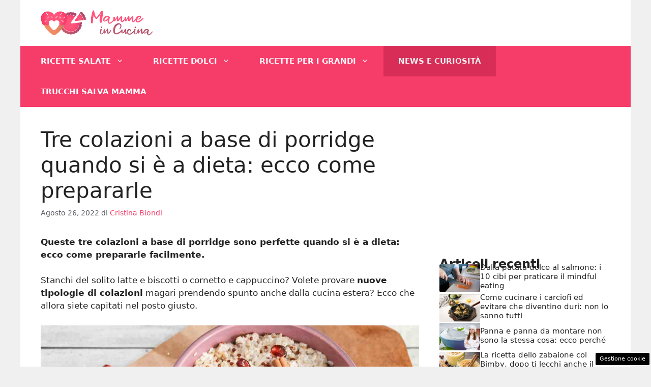

--- FILE ---
content_type: text/html; charset=UTF-8
request_url: https://www.mammeincucina.it/2022/08/26/colazioni-porridge-dieta/
body_size: 18592
content:
<!DOCTYPE html>
<html lang="it-IT">
<head>
	<meta charset="UTF-8"><link rel="preload" href="https://www.mammeincucina.it/wp-content/cache/fvm/min/1748946540-css737dcda8d78d7ad78edd8d35555e79bec12fdcfbacb91f215113271e6c583.css" as="style" media="all" />
<link rel="preload" href="https://www.mammeincucina.it/wp-content/cache/fvm/min/1748946540-cssedebcac354dc3fbc3520184b3f5fdea1b251e8970797a8ca11f6eb31ab966.css" as="style" media="all" />
<link rel="preload" href="https://www.mammeincucina.it/wp-content/cache/fvm/min/1748946540-cssbc7d2869137eec0f247b24d8c1513043822f1fdf3a0096791b291cd83929a.css" as="style" media="all" />
<link rel="preload" href="https://www.mammeincucina.it/wp-content/cache/fvm/min/1748946540-css86661c7380d48464ddcf769dcc5d35da51e31fad9d8fa36d7c54abe13a60a.css" as="style" media="all" />
<link rel="preload" href="https://www.mammeincucina.it/wp-content/cache/fvm/min/1748946540-js85782e25cb17ce42deb3abcc46aa5755320c6c3e3a0a09128352b067e8eb5a.js" as="script" />
<link rel="preload" href="https://www.mammeincucina.it/wp-content/cache/fvm/min/1748946540-js313b95d9dbc28558ede35024d81667c962699dde12c3573b2d8dbc982a8691.js" as="script" /><script data-cfasync="false">if(navigator.userAgent.match(/MSIE|Internet Explorer/i)||navigator.userAgent.match(/Trident\/7\..*?rv:11/i)){var href=document.location.href;if(!href.match(/[?&]iebrowser/)){if(href.indexOf("?")==-1){if(href.indexOf("#")==-1){document.location.href=href+"?iebrowser=1"}else{document.location.href=href.replace("#","?iebrowser=1#")}}else{if(href.indexOf("#")==-1){document.location.href=href+"&iebrowser=1"}else{document.location.href=href.replace("#","&iebrowser=1#")}}}}</script>
<script data-cfasync="false">class FVMLoader{constructor(e){this.triggerEvents=e,this.eventOptions={passive:!0},this.userEventListener=this.triggerListener.bind(this),this.delayedScripts={normal:[],async:[],defer:[]},this.allJQueries=[]}_addUserInteractionListener(e){this.triggerEvents.forEach(t=>window.addEventListener(t,e.userEventListener,e.eventOptions))}_removeUserInteractionListener(e){this.triggerEvents.forEach(t=>window.removeEventListener(t,e.userEventListener,e.eventOptions))}triggerListener(){this._removeUserInteractionListener(this),"loading"===document.readyState?document.addEventListener("DOMContentLoaded",this._loadEverythingNow.bind(this)):this._loadEverythingNow()}async _loadEverythingNow(){this._runAllDelayedCSS(),this._delayEventListeners(),this._delayJQueryReady(this),this._handleDocumentWrite(),this._registerAllDelayedScripts(),await this._loadScriptsFromList(this.delayedScripts.normal),await this._loadScriptsFromList(this.delayedScripts.defer),await this._loadScriptsFromList(this.delayedScripts.async),await this._triggerDOMContentLoaded(),await this._triggerWindowLoad(),window.dispatchEvent(new Event("wpr-allScriptsLoaded"))}_registerAllDelayedScripts(){document.querySelectorAll("script[type=fvmdelay]").forEach(e=>{e.hasAttribute("src")?e.hasAttribute("async")&&!1!==e.async?this.delayedScripts.async.push(e):e.hasAttribute("defer")&&!1!==e.defer||"module"===e.getAttribute("data-type")?this.delayedScripts.defer.push(e):this.delayedScripts.normal.push(e):this.delayedScripts.normal.push(e)})}_runAllDelayedCSS(){document.querySelectorAll("link[rel=fvmdelay]").forEach(e=>{e.setAttribute("rel","stylesheet")})}async _transformScript(e){return await this._requestAnimFrame(),new Promise(t=>{const n=document.createElement("script");let r;[...e.attributes].forEach(e=>{let t=e.nodeName;"type"!==t&&("data-type"===t&&(t="type",r=e.nodeValue),n.setAttribute(t,e.nodeValue))}),e.hasAttribute("src")?(n.addEventListener("load",t),n.addEventListener("error",t)):(n.text=e.text,t()),e.parentNode.replaceChild(n,e)})}async _loadScriptsFromList(e){const t=e.shift();return t?(await this._transformScript(t),this._loadScriptsFromList(e)):Promise.resolve()}_delayEventListeners(){let e={};function t(t,n){!function(t){function n(n){return e[t].eventsToRewrite.indexOf(n)>=0?"wpr-"+n:n}e[t]||(e[t]={originalFunctions:{add:t.addEventListener,remove:t.removeEventListener},eventsToRewrite:[]},t.addEventListener=function(){arguments[0]=n(arguments[0]),e[t].originalFunctions.add.apply(t,arguments)},t.removeEventListener=function(){arguments[0]=n(arguments[0]),e[t].originalFunctions.remove.apply(t,arguments)})}(t),e[t].eventsToRewrite.push(n)}function n(e,t){let n=e[t];Object.defineProperty(e,t,{get:()=>n||function(){},set(r){e["wpr"+t]=n=r}})}t(document,"DOMContentLoaded"),t(window,"DOMContentLoaded"),t(window,"load"),t(window,"pageshow"),t(document,"readystatechange"),n(document,"onreadystatechange"),n(window,"onload"),n(window,"onpageshow")}_delayJQueryReady(e){let t=window.jQuery;Object.defineProperty(window,"jQuery",{get:()=>t,set(n){if(n&&n.fn&&!e.allJQueries.includes(n)){n.fn.ready=n.fn.init.prototype.ready=function(t){e.domReadyFired?t.bind(document)(n):document.addEventListener("DOMContentLoaded2",()=>t.bind(document)(n))};const t=n.fn.on;n.fn.on=n.fn.init.prototype.on=function(){if(this[0]===window){function e(e){return e.split(" ").map(e=>"load"===e||0===e.indexOf("load.")?"wpr-jquery-load":e).join(" ")}"string"==typeof arguments[0]||arguments[0]instanceof String?arguments[0]=e(arguments[0]):"object"==typeof arguments[0]&&Object.keys(arguments[0]).forEach(t=>{delete Object.assign(arguments[0],{[e(t)]:arguments[0][t]})[t]})}return t.apply(this,arguments),this},e.allJQueries.push(n)}t=n}})}async _triggerDOMContentLoaded(){this.domReadyFired=!0,await this._requestAnimFrame(),document.dispatchEvent(new Event("DOMContentLoaded2")),await this._requestAnimFrame(),window.dispatchEvent(new Event("DOMContentLoaded2")),await this._requestAnimFrame(),document.dispatchEvent(new Event("wpr-readystatechange")),await this._requestAnimFrame(),document.wpronreadystatechange&&document.wpronreadystatechange()}async _triggerWindowLoad(){await this._requestAnimFrame(),window.dispatchEvent(new Event("wpr-load")),await this._requestAnimFrame(),window.wpronload&&window.wpronload(),await this._requestAnimFrame(),this.allJQueries.forEach(e=>e(window).trigger("wpr-jquery-load")),window.dispatchEvent(new Event("wpr-pageshow")),await this._requestAnimFrame(),window.wpronpageshow&&window.wpronpageshow()}_handleDocumentWrite(){const e=new Map;document.write=document.writeln=function(t){const n=document.currentScript,r=document.createRange(),i=n.parentElement;let a=e.get(n);void 0===a&&(a=n.nextSibling,e.set(n,a));const s=document.createDocumentFragment();r.setStart(s,0),s.appendChild(r.createContextualFragment(t)),i.insertBefore(s,a)}}async _requestAnimFrame(){return new Promise(e=>requestAnimationFrame(e))}static run(){const e=new FVMLoader(["keydown","mousemove","touchmove","touchstart","touchend","wheel"]);e._addUserInteractionListener(e)}}FVMLoader.run();</script><meta name='robots' content='index, follow, max-image-preview:large, max-snippet:-1, max-video-preview:-1' /><meta name="viewport" content="width=device-width, initial-scale=1"><title>Tre colazioni a base di porridge quando si è a dieta: ecco come prepararle</title><meta name="description" content="Queste tre colazioni a base di porridge sono perfette quando si è a dieta: ecco come prepararle facilmente. " /><link rel="canonical" href="https://www.mammeincucina.it/2022/08/26/colazioni-porridge-dieta/" /><meta property="og:locale" content="it_IT" /><meta property="og:type" content="article" /><meta property="og:title" content="Tre colazioni a base di porridge quando si è a dieta: ecco come prepararle" /><meta property="og:description" content="Queste tre colazioni a base di porridge sono perfette quando si è a dieta: ecco come prepararle facilmente. " /><meta property="og:url" content="https://www.mammeincucina.it/2022/08/26/colazioni-porridge-dieta/" /><meta property="og:site_name" content="Mamme in Cucina" /><meta property="article:published_time" content="2022-08-26T04:30:56+00:00" /><meta property="og:image" content="https://www.mammeincucina.it/wp-content/uploads/2022/08/porridge-26-08-2022.jpg" /><meta property="og:image:width" content="1280" /><meta property="og:image:height" content="720" /><meta property="og:image:type" content="image/jpeg" /><meta name="author" content="Cristina Biondi" /><meta name="twitter:card" content="summary_large_image" /><meta name="twitter:label1" content="Scritto da" /><meta name="twitter:data1" content="Cristina Biondi" /><meta name="twitter:label2" content="Tempo di lettura stimato" /><meta name="twitter:data2" content="3 minuti" /><script type="application/ld+json" class="yoast-schema-graph">{"@context":"https://schema.org","@graph":[{"@type":"Article","@id":"https://www.mammeincucina.it/2022/08/26/colazioni-porridge-dieta/#article","isPartOf":{"@id":"https://www.mammeincucina.it/2022/08/26/colazioni-porridge-dieta/"},"author":{"name":"Cristina Biondi","@id":"https://www.mammeincucina.it/#/schema/person/1550c1ec39d34355e99d746b79fa6848"},"headline":"Tre colazioni a base di porridge quando si è a dieta: ecco come prepararle","datePublished":"2022-08-26T04:30:56+00:00","mainEntityOfPage":{"@id":"https://www.mammeincucina.it/2022/08/26/colazioni-porridge-dieta/"},"wordCount":488,"commentCount":0,"publisher":{"@id":"https://www.mammeincucina.it/#organization"},"image":{"@id":"https://www.mammeincucina.it/2022/08/26/colazioni-porridge-dieta/#primaryimage"},"thumbnailUrl":"https://www.mammeincucina.it/wp-content/uploads/2022/08/porridge-26-08-2022.jpg","keywords":["colazione","dieta"],"articleSection":["News e Curiosità"],"inLanguage":"it-IT","potentialAction":[{"@type":"CommentAction","name":"Comment","target":["https://www.mammeincucina.it/2022/08/26/colazioni-porridge-dieta/#respond"]}]},{"@type":"WebPage","@id":"https://www.mammeincucina.it/2022/08/26/colazioni-porridge-dieta/","url":"https://www.mammeincucina.it/2022/08/26/colazioni-porridge-dieta/","name":"Tre colazioni a base di porridge quando si è a dieta: ecco come prepararle","isPartOf":{"@id":"https://www.mammeincucina.it/#website"},"primaryImageOfPage":{"@id":"https://www.mammeincucina.it/2022/08/26/colazioni-porridge-dieta/#primaryimage"},"image":{"@id":"https://www.mammeincucina.it/2022/08/26/colazioni-porridge-dieta/#primaryimage"},"thumbnailUrl":"https://www.mammeincucina.it/wp-content/uploads/2022/08/porridge-26-08-2022.jpg","datePublished":"2022-08-26T04:30:56+00:00","description":"Queste tre colazioni a base di porridge sono perfette quando si è a dieta: ecco come prepararle facilmente. ","breadcrumb":{"@id":"https://www.mammeincucina.it/2022/08/26/colazioni-porridge-dieta/#breadcrumb"},"inLanguage":"it-IT","potentialAction":[{"@type":"ReadAction","target":["https://www.mammeincucina.it/2022/08/26/colazioni-porridge-dieta/"]}]},{"@type":"ImageObject","inLanguage":"it-IT","@id":"https://www.mammeincucina.it/2022/08/26/colazioni-porridge-dieta/#primaryimage","url":"https://www.mammeincucina.it/wp-content/uploads/2022/08/porridge-26-08-2022.jpg","contentUrl":"https://www.mammeincucina.it/wp-content/uploads/2022/08/porridge-26-08-2022.jpg","width":1280,"height":720,"caption":"Canva photo"},{"@type":"BreadcrumbList","@id":"https://www.mammeincucina.it/2022/08/26/colazioni-porridge-dieta/#breadcrumb","itemListElement":[{"@type":"ListItem","position":1,"name":"Home","item":"https://www.mammeincucina.it/"},{"@type":"ListItem","position":2,"name":"Tre colazioni a base di porridge quando si è a dieta: ecco come prepararle"}]},{"@type":"WebSite","@id":"https://www.mammeincucina.it/#website","url":"https://www.mammeincucina.it/","name":"Mamme in Cucina","description":"Le ricette per tutti i gusti e tutte le età","publisher":{"@id":"https://www.mammeincucina.it/#organization"},"potentialAction":[{"@type":"SearchAction","target":{"@type":"EntryPoint","urlTemplate":"https://www.mammeincucina.it/?s={search_term_string}"},"query-input":{"@type":"PropertyValueSpecification","valueRequired":true,"valueName":"search_term_string"}}],"inLanguage":"it-IT"},{"@type":"Organization","@id":"https://www.mammeincucina.it/#organization","name":"Mamme in Cucina","url":"https://www.mammeincucina.it/","logo":{"@type":"ImageObject","inLanguage":"it-IT","@id":"https://www.mammeincucina.it/#/schema/logo/image/","url":"https://www.mammeincucina.it/wp-content/uploads/2021/02/mammeincucina_logo.png","contentUrl":"https://www.mammeincucina.it/wp-content/uploads/2021/02/mammeincucina_logo.png","width":852,"height":195,"caption":"Mamme in Cucina"},"image":{"@id":"https://www.mammeincucina.it/#/schema/logo/image/"}},{"@type":"Person","@id":"https://www.mammeincucina.it/#/schema/person/1550c1ec39d34355e99d746b79fa6848","name":"Cristina Biondi","image":{"@type":"ImageObject","inLanguage":"it-IT","@id":"https://www.mammeincucina.it/#/schema/person/image/","url":"https://secure.gravatar.com/avatar/647960b4e0e1df0e113cf3048690d64c385b11e9f4e112a94bf9f596208f396c?s=96&d=mm&r=g","contentUrl":"https://secure.gravatar.com/avatar/647960b4e0e1df0e113cf3048690d64c385b11e9f4e112a94bf9f596208f396c?s=96&d=mm&r=g","caption":"Cristina Biondi"},"url":"https://www.mammeincucina.it/author/cristina-biondi/"}]}</script><link rel="alternate" type="application/rss+xml" title="Mamme in Cucina &raquo; Feed" href="https://www.mammeincucina.it/feed/" /><link rel="alternate" type="application/rss+xml" title="Mamme in Cucina &raquo; Feed dei commenti" href="https://www.mammeincucina.it/comments/feed/" />
	
	<style media="all">img:is([sizes="auto" i],[sizes^="auto," i]){contain-intrinsic-size:3000px 1500px}</style>
	
	
	
	
	
	
	
	
	
	
	
	
	
	
	
	
	
	
	
	
	
	
	
	


<link rel="amphtml" href="https://www.mammeincucina.it/2022/08/26/colazioni-porridge-dieta/amp/" />

<link rel='stylesheet' id='cuisine_recipe_styles-css' href='https://www.mammeincucina.it/wp-content/cache/fvm/min/1748946540-css737dcda8d78d7ad78edd8d35555e79bec12fdcfbacb91f215113271e6c583.css' media='all' />
<link rel='stylesheet' id='wp-block-library-css' href='https://www.mammeincucina.it/wp-content/cache/fvm/min/1748946540-cssedebcac354dc3fbc3520184b3f5fdea1b251e8970797a8ca11f6eb31ab966.css' media='all' />
<style id='classic-theme-styles-inline-css' media="all">/*! This file is auto-generated */
.wp-block-button__link{color:#fff;background-color:#32373c;border-radius:9999px;box-shadow:none;text-decoration:none;padding:calc(.667em + 2px) calc(1.333em + 2px);font-size:1.125em}.wp-block-file__button{background:#32373c;color:#fff;text-decoration:none}</style>
<style id='global-styles-inline-css' media="all">:root{--wp--preset--aspect-ratio--square:1;--wp--preset--aspect-ratio--4-3:4/3;--wp--preset--aspect-ratio--3-4:3/4;--wp--preset--aspect-ratio--3-2:3/2;--wp--preset--aspect-ratio--2-3:2/3;--wp--preset--aspect-ratio--16-9:16/9;--wp--preset--aspect-ratio--9-16:9/16;--wp--preset--color--black:#000000;--wp--preset--color--cyan-bluish-gray:#abb8c3;--wp--preset--color--white:#ffffff;--wp--preset--color--pale-pink:#f78da7;--wp--preset--color--vivid-red:#cf2e2e;--wp--preset--color--luminous-vivid-orange:#ff6900;--wp--preset--color--luminous-vivid-amber:#fcb900;--wp--preset--color--light-green-cyan:#7bdcb5;--wp--preset--color--vivid-green-cyan:#00d084;--wp--preset--color--pale-cyan-blue:#8ed1fc;--wp--preset--color--vivid-cyan-blue:#0693e3;--wp--preset--color--vivid-purple:#9b51e0;--wp--preset--color--contrast:var(--contrast);--wp--preset--color--contrast-2:var(--contrast-2);--wp--preset--color--contrast-3:var(--contrast-3);--wp--preset--color--base:var(--base);--wp--preset--color--base-2:var(--base-2);--wp--preset--color--base-3:var(--base-3);--wp--preset--color--accent:var(--accent);--wp--preset--gradient--vivid-cyan-blue-to-vivid-purple:linear-gradient(135deg,rgba(6,147,227,1) 0%,rgb(155,81,224) 100%);--wp--preset--gradient--light-green-cyan-to-vivid-green-cyan:linear-gradient(135deg,rgb(122,220,180) 0%,rgb(0,208,130) 100%);--wp--preset--gradient--luminous-vivid-amber-to-luminous-vivid-orange:linear-gradient(135deg,rgba(252,185,0,1) 0%,rgba(255,105,0,1) 100%);--wp--preset--gradient--luminous-vivid-orange-to-vivid-red:linear-gradient(135deg,rgba(255,105,0,1) 0%,rgb(207,46,46) 100%);--wp--preset--gradient--very-light-gray-to-cyan-bluish-gray:linear-gradient(135deg,rgb(238,238,238) 0%,rgb(169,184,195) 100%);--wp--preset--gradient--cool-to-warm-spectrum:linear-gradient(135deg,rgb(74,234,220) 0%,rgb(151,120,209) 20%,rgb(207,42,186) 40%,rgb(238,44,130) 60%,rgb(251,105,98) 80%,rgb(254,248,76) 100%);--wp--preset--gradient--blush-light-purple:linear-gradient(135deg,rgb(255,206,236) 0%,rgb(152,150,240) 100%);--wp--preset--gradient--blush-bordeaux:linear-gradient(135deg,rgb(254,205,165) 0%,rgb(254,45,45) 50%,rgb(107,0,62) 100%);--wp--preset--gradient--luminous-dusk:linear-gradient(135deg,rgb(255,203,112) 0%,rgb(199,81,192) 50%,rgb(65,88,208) 100%);--wp--preset--gradient--pale-ocean:linear-gradient(135deg,rgb(255,245,203) 0%,rgb(182,227,212) 50%,rgb(51,167,181) 100%);--wp--preset--gradient--electric-grass:linear-gradient(135deg,rgb(202,248,128) 0%,rgb(113,206,126) 100%);--wp--preset--gradient--midnight:linear-gradient(135deg,rgb(2,3,129) 0%,rgb(40,116,252) 100%);--wp--preset--font-size--small:13px;--wp--preset--font-size--medium:20px;--wp--preset--font-size--large:36px;--wp--preset--font-size--x-large:42px;--wp--preset--spacing--20:0.44rem;--wp--preset--spacing--30:0.67rem;--wp--preset--spacing--40:1rem;--wp--preset--spacing--50:1.5rem;--wp--preset--spacing--60:2.25rem;--wp--preset--spacing--70:3.38rem;--wp--preset--spacing--80:5.06rem;--wp--preset--shadow--natural:6px 6px 9px rgba(0, 0, 0, 0.2);--wp--preset--shadow--deep:12px 12px 50px rgba(0, 0, 0, 0.4);--wp--preset--shadow--sharp:6px 6px 0px rgba(0, 0, 0, 0.2);--wp--preset--shadow--outlined:6px 6px 0px -3px rgba(255, 255, 255, 1), 6px 6px rgba(0, 0, 0, 1);--wp--preset--shadow--crisp:6px 6px 0px rgba(0, 0, 0, 1)}:where(.is-layout-flex){gap:.5em}:where(.is-layout-grid){gap:.5em}body .is-layout-flex{display:flex}.is-layout-flex{flex-wrap:wrap;align-items:center}.is-layout-flex>:is(*,div){margin:0}body .is-layout-grid{display:grid}.is-layout-grid>:is(*,div){margin:0}:where(.wp-block-columns.is-layout-flex){gap:2em}:where(.wp-block-columns.is-layout-grid){gap:2em}:where(.wp-block-post-template.is-layout-flex){gap:1.25em}:where(.wp-block-post-template.is-layout-grid){gap:1.25em}.has-black-color{color:var(--wp--preset--color--black)!important}.has-cyan-bluish-gray-color{color:var(--wp--preset--color--cyan-bluish-gray)!important}.has-white-color{color:var(--wp--preset--color--white)!important}.has-pale-pink-color{color:var(--wp--preset--color--pale-pink)!important}.has-vivid-red-color{color:var(--wp--preset--color--vivid-red)!important}.has-luminous-vivid-orange-color{color:var(--wp--preset--color--luminous-vivid-orange)!important}.has-luminous-vivid-amber-color{color:var(--wp--preset--color--luminous-vivid-amber)!important}.has-light-green-cyan-color{color:var(--wp--preset--color--light-green-cyan)!important}.has-vivid-green-cyan-color{color:var(--wp--preset--color--vivid-green-cyan)!important}.has-pale-cyan-blue-color{color:var(--wp--preset--color--pale-cyan-blue)!important}.has-vivid-cyan-blue-color{color:var(--wp--preset--color--vivid-cyan-blue)!important}.has-vivid-purple-color{color:var(--wp--preset--color--vivid-purple)!important}.has-black-background-color{background-color:var(--wp--preset--color--black)!important}.has-cyan-bluish-gray-background-color{background-color:var(--wp--preset--color--cyan-bluish-gray)!important}.has-white-background-color{background-color:var(--wp--preset--color--white)!important}.has-pale-pink-background-color{background-color:var(--wp--preset--color--pale-pink)!important}.has-vivid-red-background-color{background-color:var(--wp--preset--color--vivid-red)!important}.has-luminous-vivid-orange-background-color{background-color:var(--wp--preset--color--luminous-vivid-orange)!important}.has-luminous-vivid-amber-background-color{background-color:var(--wp--preset--color--luminous-vivid-amber)!important}.has-light-green-cyan-background-color{background-color:var(--wp--preset--color--light-green-cyan)!important}.has-vivid-green-cyan-background-color{background-color:var(--wp--preset--color--vivid-green-cyan)!important}.has-pale-cyan-blue-background-color{background-color:var(--wp--preset--color--pale-cyan-blue)!important}.has-vivid-cyan-blue-background-color{background-color:var(--wp--preset--color--vivid-cyan-blue)!important}.has-vivid-purple-background-color{background-color:var(--wp--preset--color--vivid-purple)!important}.has-black-border-color{border-color:var(--wp--preset--color--black)!important}.has-cyan-bluish-gray-border-color{border-color:var(--wp--preset--color--cyan-bluish-gray)!important}.has-white-border-color{border-color:var(--wp--preset--color--white)!important}.has-pale-pink-border-color{border-color:var(--wp--preset--color--pale-pink)!important}.has-vivid-red-border-color{border-color:var(--wp--preset--color--vivid-red)!important}.has-luminous-vivid-orange-border-color{border-color:var(--wp--preset--color--luminous-vivid-orange)!important}.has-luminous-vivid-amber-border-color{border-color:var(--wp--preset--color--luminous-vivid-amber)!important}.has-light-green-cyan-border-color{border-color:var(--wp--preset--color--light-green-cyan)!important}.has-vivid-green-cyan-border-color{border-color:var(--wp--preset--color--vivid-green-cyan)!important}.has-pale-cyan-blue-border-color{border-color:var(--wp--preset--color--pale-cyan-blue)!important}.has-vivid-cyan-blue-border-color{border-color:var(--wp--preset--color--vivid-cyan-blue)!important}.has-vivid-purple-border-color{border-color:var(--wp--preset--color--vivid-purple)!important}.has-vivid-cyan-blue-to-vivid-purple-gradient-background{background:var(--wp--preset--gradient--vivid-cyan-blue-to-vivid-purple)!important}.has-light-green-cyan-to-vivid-green-cyan-gradient-background{background:var(--wp--preset--gradient--light-green-cyan-to-vivid-green-cyan)!important}.has-luminous-vivid-amber-to-luminous-vivid-orange-gradient-background{background:var(--wp--preset--gradient--luminous-vivid-amber-to-luminous-vivid-orange)!important}.has-luminous-vivid-orange-to-vivid-red-gradient-background{background:var(--wp--preset--gradient--luminous-vivid-orange-to-vivid-red)!important}.has-very-light-gray-to-cyan-bluish-gray-gradient-background{background:var(--wp--preset--gradient--very-light-gray-to-cyan-bluish-gray)!important}.has-cool-to-warm-spectrum-gradient-background{background:var(--wp--preset--gradient--cool-to-warm-spectrum)!important}.has-blush-light-purple-gradient-background{background:var(--wp--preset--gradient--blush-light-purple)!important}.has-blush-bordeaux-gradient-background{background:var(--wp--preset--gradient--blush-bordeaux)!important}.has-luminous-dusk-gradient-background{background:var(--wp--preset--gradient--luminous-dusk)!important}.has-pale-ocean-gradient-background{background:var(--wp--preset--gradient--pale-ocean)!important}.has-electric-grass-gradient-background{background:var(--wp--preset--gradient--electric-grass)!important}.has-midnight-gradient-background{background:var(--wp--preset--gradient--midnight)!important}.has-small-font-size{font-size:var(--wp--preset--font-size--small)!important}.has-medium-font-size{font-size:var(--wp--preset--font-size--medium)!important}.has-large-font-size{font-size:var(--wp--preset--font-size--large)!important}.has-x-large-font-size{font-size:var(--wp--preset--font-size--x-large)!important}:where(.wp-block-post-template.is-layout-flex){gap:1.25em}:where(.wp-block-post-template.is-layout-grid){gap:1.25em}:where(.wp-block-columns.is-layout-flex){gap:2em}:where(.wp-block-columns.is-layout-grid){gap:2em}:root :where(.wp-block-pullquote){font-size:1.5em;line-height:1.6}</style>
<link rel='stylesheet' id='adser-css' href='https://www.mammeincucina.it/wp-content/cache/fvm/min/1748946540-cssbc7d2869137eec0f247b24d8c1513043822f1fdf3a0096791b291cd83929a.css' media='all' />
<link rel='stylesheet' id='generate-style-css' href='https://www.mammeincucina.it/wp-content/cache/fvm/min/1748946540-css86661c7380d48464ddcf769dcc5d35da51e31fad9d8fa36d7c54abe13a60a.css' media='all' />
<style id='generate-style-inline-css' media="all">body{background-color:var(--base);color:var(--contrast)}a{color:var(--accent)}a:hover,a:focus{text-decoration:underline}.entry-title a,.site-branding a,a.button,.wp-block-button__link,.main-navigation a{text-decoration:none}a:hover,a:focus,a:active{color:var(--contrast)}.wp-block-group__inner-container{max-width:1200px;margin-left:auto;margin-right:auto}.site-header .header-image{width:220px}:root{--contrast:#222222;--contrast-2:#575760;--contrast-3:#b2b2be;--base:#f0f0f0;--base-2:#f7f8f9;--base-3:#ffffff;--accent:#f63c69}:root .has-contrast-color{color:var(--contrast)}:root .has-contrast-background-color{background-color:var(--contrast)}:root .has-contrast-2-color{color:var(--contrast-2)}:root .has-contrast-2-background-color{background-color:var(--contrast-2)}:root .has-contrast-3-color{color:var(--contrast-3)}:root .has-contrast-3-background-color{background-color:var(--contrast-3)}:root .has-base-color{color:var(--base)}:root .has-base-background-color{background-color:var(--base)}:root .has-base-2-color{color:var(--base-2)}:root .has-base-2-background-color{background-color:var(--base-2)}:root .has-base-3-color{color:var(--base-3)}:root .has-base-3-background-color{background-color:var(--base-3)}:root .has-accent-color{color:var(--accent)}:root .has-accent-background-color{background-color:var(--accent)}.main-navigation a,.main-navigation .menu-toggle,.main-navigation .menu-bar-items{font-weight:700;text-transform:uppercase}.top-bar{background-color:#636363;color:#fff}.top-bar a{color:#fff}.top-bar a:hover{color:#303030}.site-header{background-color:#fff}.main-title a,.main-title a:hover{color:var(--contrast)}.site-description{color:var(--contrast-2)}.main-navigation,.main-navigation ul ul{background-color:var(--accent)}.main-navigation .main-nav ul li a,.main-navigation .menu-toggle,.main-navigation .menu-bar-items{color:var(--base-3)}.main-navigation .main-nav ul li:not([class*="current-menu-"]):hover>a,.main-navigation .main-nav ul li:not([class*="current-menu-"]):focus>a,.main-navigation .main-nav ul li.sfHover:not([class*="current-menu-"])>a,.main-navigation .menu-bar-item:hover>a,.main-navigation .menu-bar-item.sfHover>a{color:var(--base-3);background-color:#d22c55}button.menu-toggle:hover,button.menu-toggle:focus{color:var(--base-3)}.main-navigation .main-nav ul li[class*="current-menu-"]>a{color:var(--base);background-color:#d82d57}.navigation-search input[type="search"],.navigation-search input[type="search"]:active,.navigation-search input[type="search"]:focus,.main-navigation .main-nav ul li.search-item.active>a,.main-navigation .menu-bar-items .search-item.active>a{color:var(--base-3);background-color:#d22c55}.main-navigation ul ul{background-color:var(--accent)}.main-navigation .main-nav ul ul li a{color:var(--base-3)}.main-navigation .main-nav ul ul li:not([class*="current-menu-"]):hover>a,.main-navigation .main-nav ul ul li:not([class*="current-menu-"]):focus>a,.main-navigation .main-nav ul ul li.sfHover:not([class*="current-menu-"])>a{color:var(--base-3);background-color:#dd2e5a}.main-navigation .main-nav ul ul li[class*="current-menu-"]>a{color:var(--base-2);background-color:#d62c57}.separate-containers .inside-article,.separate-containers .comments-area,.separate-containers .page-header,.one-container .container,.separate-containers .paging-navigation,.inside-page-header{background-color:var(--base-3)}.entry-title a{color:var(--contrast)}.entry-title a:hover{color:var(--contrast-2)}.entry-meta{color:var(--contrast-2)}.sidebar .widget{background-color:var(--base-3)}.footer-widgets{background-color:var(--base-3)}.site-info{color:var(--base-3);background-color:var(--contrast)}.site-info a{color:var(--base-3)}.site-info a:hover{color:var(--base-2)}.footer-bar .widget_nav_menu .current-menu-item a{color:var(--base-2)}input[type="text"],input[type="email"],input[type="url"],input[type="password"],input[type="search"],input[type="tel"],input[type="number"],textarea,select{color:var(--contrast);background-color:var(--base-2);border-color:var(--base)}input[type="text"]:focus,input[type="email"]:focus,input[type="url"]:focus,input[type="password"]:focus,input[type="search"]:focus,input[type="tel"]:focus,input[type="number"]:focus,textarea:focus,select:focus{color:var(--contrast);background-color:var(--base-2);border-color:var(--contrast-3)}button,html input[type="button"],input[type="reset"],input[type="submit"],a.button,a.wp-block-button__link:not(.has-background){color:#fff;background-color:#55555e}button:hover,html input[type="button"]:hover,input[type="reset"]:hover,input[type="submit"]:hover,a.button:hover,button:focus,html input[type="button"]:focus,input[type="reset"]:focus,input[type="submit"]:focus,a.button:focus,a.wp-block-button__link:not(.has-background):active,a.wp-block-button__link:not(.has-background):focus,a.wp-block-button__link:not(.has-background):hover{color:#fff;background-color:#3f4047}a.generate-back-to-top{background-color:rgba(0,0,0,.4);color:#fff}a.generate-back-to-top:hover,a.generate-back-to-top:focus{background-color:rgba(0,0,0,.6);color:#fff}:root{--gp-search-modal-bg-color:var(--base-3);--gp-search-modal-text-color:var(--contrast);--gp-search-modal-overlay-bg-color:rgba(0,0,0,0.2)}@media (max-width:768px){.main-navigation .menu-bar-item:hover>a,.main-navigation .menu-bar-item.sfHover>a{background:none;color:var(--base-3)}}.nav-below-header .main-navigation .inside-navigation.grid-container,.nav-above-header .main-navigation .inside-navigation.grid-container{padding:0 11px 0 11px}.site-main .wp-block-group__inner-container{padding:40px}.separate-containers .paging-navigation{padding-top:20px;padding-bottom:20px}.entry-content .alignwide,body:not(.no-sidebar) .entry-content .alignfull{margin-left:-40px;width:calc(100% + 80px);max-width:calc(100% + 80px)}.main-navigation .main-nav ul li a,.menu-toggle,.main-navigation .menu-bar-item>a{padding-left:29px;padding-right:29px}.main-navigation .main-nav ul ul li a{padding:10px 29px 10px 29px}.rtl .menu-item-has-children .dropdown-menu-toggle{padding-left:29px}.menu-item-has-children .dropdown-menu-toggle{padding-right:29px}.rtl .main-navigation .main-nav ul li.menu-item-has-children>a{padding-right:29px}@media (max-width:768px){.separate-containers .inside-article,.separate-containers .comments-area,.separate-containers .page-header,.separate-containers .paging-navigation,.one-container .site-content,.inside-page-header{padding:30px}.site-main .wp-block-group__inner-container{padding:30px}.inside-top-bar{padding-right:30px;padding-left:30px}.inside-header{padding-right:30px;padding-left:30px}.widget-area .widget{padding-top:30px;padding-right:30px;padding-bottom:30px;padding-left:30px}.footer-widgets-container{padding-top:30px;padding-right:30px;padding-bottom:30px;padding-left:30px}.inside-site-info{padding-right:30px;padding-left:30px}.entry-content .alignwide,body:not(.no-sidebar) .entry-content .alignfull{margin-left:-30px;width:calc(100% + 60px);max-width:calc(100% + 60px)}.one-container .site-main .paging-navigation{margin-bottom:20px}}.is-right-sidebar{width:30%}.is-left-sidebar{width:30%}.site-content .content-area{width:70%}@media (max-width:768px){.main-navigation .menu-toggle,.sidebar-nav-mobile:not(#sticky-placeholder){display:block}.main-navigation ul,.gen-sidebar-nav,.main-navigation:not(.slideout-navigation):not(.toggled) .main-nav>ul,.has-inline-mobile-toggle #site-navigation .inside-navigation>*:not(.navigation-search):not(.main-nav){display:none}.nav-align-right .inside-navigation,.nav-align-center .inside-navigation{justify-content:space-between}}.dynamic-author-image-rounded{border-radius:100%}.dynamic-featured-image,.dynamic-author-image{vertical-align:middle}.one-container.blog .dynamic-content-template:not(:last-child),.one-container.archive .dynamic-content-template:not(:last-child){padding-bottom:0}.dynamic-entry-excerpt>p:last-child{margin-bottom:0}</style>
<style id='generateblocks-inline-css' media="all">.gb-container.gb-tabs__item:not(.gb-tabs__item-open){display:none}.gb-container-d0a86651{display:flex;flex-wrap:wrap;align-items:center;column-gap:20px;row-gap:20px;color:var(--contrast)}.gb-container-d0a86651 a{color:var(--contrast)}.gb-container-d0a86651 a:hover{color:var(--contrast)}.gb-container-bcbc46ac{flex-basis:calc(100% - 75px);text-align:center;border-top:3px solid var(--accent-2)}.gb-container-e9bed0be{flex-basis:100%}.gb-container-03919c55{height:100%;display:flex;align-items:center;column-gap:20px}.gb-grid-wrapper>.gb-grid-column-03919c55{width:100%}.gb-container-3ff058ae{flex-shrink:0;flex-basis:80px}.gb-container-c551a107{flex-shrink:1}h4.gb-headline-9e06b5e3{flex-basis:100%;margin-bottom:-20px}h3.gb-headline-040f2ffe{font-size:15px;margin-bottom:5px}.gb-grid-wrapper-b3929361{display:flex;flex-wrap:wrap;row-gap:20px}.gb-grid-wrapper-b3929361>.gb-grid-column{box-sizing:border-box}.gb-image-95849c3e{border-radius:3%;width:100%;object-fit:cover;vertical-align:middle}@media (max-width:1024px){.gb-grid-wrapper-b3929361{margin-left:-20px}.gb-grid-wrapper-b3929361>.gb-grid-column{padding-left:20px}}@media (max-width:767px){.gb-container-d0a86651{text-align:center;padding-top:40px}.gb-container-bcbc46ac{width:100%}.gb-grid-wrapper>.gb-grid-column-bcbc46ac{width:100%}.gb-container-3ff058ae{width:50%;text-align:center}.gb-grid-wrapper>.gb-grid-column-3ff058ae{width:50%}.gb-container-c551a107{width:50%;text-align:left}.gb-grid-wrapper>.gb-grid-column-c551a107{width:50%}h4.gb-headline-9e06b5e3{text-align:left}h3.gb-headline-040f2ffe{text-align:left}}:root{--gb-container-width:1200px}.gb-container .wp-block-image img{vertical-align:middle}.gb-grid-wrapper .wp-block-image{margin-bottom:0}.gb-highlight{background:none}.gb-shape{line-height:0}.gb-container-link{position:absolute;top:0;right:0;bottom:0;left:0;z-index:99}</style>
<script src="https://www.mammeincucina.it/wp-content/cache/fvm/min/1748946540-js85782e25cb17ce42deb3abcc46aa5755320c6c3e3a0a09128352b067e8eb5a.js" id="jquery-core-js"></script>
<script src="https://www.mammeincucina.it/wp-content/cache/fvm/min/1748946540-js313b95d9dbc28558ede35024d81667c962699dde12c3573b2d8dbc982a8691.js" id="jquery-migrate-js"></script>





<script>var adser = {"pagetype":"article","category":["News e Curiosit\u00e0"],"category_iab":[""],"hot":false,"cmp":"clickio","cmp_params":"\/\/clickiocmp.com\/t\/consent_233257.js","_admanager":1,"_mgid":"https:\/\/jsc.mgid.com\/m\/a\/mammeincucina.it.1217676.js","_fluid_player":"https:\/\/prebidcdn.e-volution.ai\/mammeincucina\/pbconfig.min.js"}</script>



<script defer src="https://www.googletagmanager.com/gtag/js?id=G-VQ3TSML35X"></script>
<script>
    window.dataLayer = window.dataLayer || [];
    function gtag(){dataLayer.push(arguments);}
    gtag('js', new Date());
    gtag('config', 'G-VQ3TSML35X');
</script>
<style media="all">#tca-sticky{display:none}@media only screen and (max-width:600px){BODY{margin-top:100px!important}#tca-sticky{display:flex}}</style>

<link rel="icon" href="https://www.mammeincucina.it/wp-content/uploads/2021/02/cropped-mammeincucina_favicon-192x192.png" sizes="192x192" />


</head>

<body class="wp-singular post-template-default single single-post postid-45512 single-format-standard wp-custom-logo wp-embed-responsive wp-theme-generatepress post-image-above-header post-image-aligned-center right-sidebar nav-below-header one-container header-aligned-left dropdown-hover" itemtype="https://schema.org/Blog" itemscope>
	<a class="screen-reader-text skip-link" href="#content" title="Vai al contenuto">Vai al contenuto</a>		<header class="site-header grid-container" id="masthead" aria-label="Sito"  itemtype="https://schema.org/WPHeader" itemscope>
			<div class="inside-header grid-container">
				<div class="site-logo">
					<a href="https://www.mammeincucina.it/" rel="home">
						<img  class="header-image is-logo-image" alt="Mamme in Cucina" src="https://www.mammeincucina.it/wp-content/uploads/2021/02/cropped-mammeincucina_logo.png" width="852" height="195" />
					</a>
				</div>			</div>
		</header>
				<nav class="main-navigation grid-container sub-menu-right" id="site-navigation" aria-label="Principale"  itemtype="https://schema.org/SiteNavigationElement" itemscope>
			<div class="inside-navigation grid-container">
								<button class="menu-toggle" aria-controls="primary-menu" aria-expanded="false">
					<span class="gp-icon icon-menu-bars"><svg viewBox="0 0 512 512" aria-hidden="true" xmlns="http://www.w3.org/2000/svg" width="1em" height="1em"><path d="M0 96c0-13.255 10.745-24 24-24h464c13.255 0 24 10.745 24 24s-10.745 24-24 24H24c-13.255 0-24-10.745-24-24zm0 160c0-13.255 10.745-24 24-24h464c13.255 0 24 10.745 24 24s-10.745 24-24 24H24c-13.255 0-24-10.745-24-24zm0 160c0-13.255 10.745-24 24-24h464c13.255 0 24 10.745 24 24s-10.745 24-24 24H24c-13.255 0-24-10.745-24-24z" /></svg><svg viewBox="0 0 512 512" aria-hidden="true" xmlns="http://www.w3.org/2000/svg" width="1em" height="1em"><path d="M71.029 71.029c9.373-9.372 24.569-9.372 33.942 0L256 222.059l151.029-151.03c9.373-9.372 24.569-9.372 33.942 0 9.372 9.373 9.372 24.569 0 33.942L289.941 256l151.03 151.029c9.372 9.373 9.372 24.569 0 33.942-9.373 9.372-24.569 9.372-33.942 0L256 289.941l-151.029 151.03c-9.373 9.372-24.569 9.372-33.942 0-9.372-9.373-9.372-24.569 0-33.942L222.059 256 71.029 104.971c-9.372-9.373-9.372-24.569 0-33.942z" /></svg></span><span class="mobile-menu">Menu</span>				</button>
				<div id="primary-menu" class="main-nav"><ul id="menu-main-menu" class="menu sf-menu"><li id="menu-item-1371" class="menu-item menu-item-type-custom menu-item-object-custom menu-item-has-children menu-item-1371"><a href="https://www.mammeincucina.it/ricette/ricette-salate/">Ricette salate<span role="presentation" class="dropdown-menu-toggle"><span class="gp-icon icon-arrow"><svg viewBox="0 0 330 512" aria-hidden="true" xmlns="http://www.w3.org/2000/svg" width="1em" height="1em"><path d="M305.913 197.085c0 2.266-1.133 4.815-2.833 6.514L171.087 335.593c-1.7 1.7-4.249 2.832-6.515 2.832s-4.815-1.133-6.515-2.832L26.064 203.599c-1.7-1.7-2.832-4.248-2.832-6.514s1.132-4.816 2.832-6.515l14.162-14.163c1.7-1.699 3.966-2.832 6.515-2.832 2.266 0 4.815 1.133 6.515 2.832l111.316 111.317 111.316-111.317c1.7-1.699 4.249-2.832 6.515-2.832s4.815 1.133 6.515 2.832l14.162 14.163c1.7 1.7 2.833 4.249 2.833 6.515z" /></svg></span></span></a>
<ul class="sub-menu">
	<li id="menu-item-1378" class="menu-item menu-item-type-custom menu-item-object-custom menu-item-1378"><a href="https://www.mammeincucina.it/ricette/antipasti/">Antipasti</a></li>
	<li id="menu-item-1372" class="menu-item menu-item-type-custom menu-item-object-custom menu-item-1372"><a href="https://www.mammeincucina.it/ricette/contorni/">Contorni</a></li>
	<li id="menu-item-1373" class="menu-item menu-item-type-custom menu-item-object-custom menu-item-1373"><a href="https://www.mammeincucina.it/ricette/preparazione-base-salate/">Preparazione base salate</a></li>
	<li id="menu-item-1374" class="menu-item menu-item-type-custom menu-item-object-custom menu-item-1374"><a href="https://www.mammeincucina.it/ricette/primi-piatti/">Primi piatti</a></li>
	<li id="menu-item-1375" class="menu-item menu-item-type-custom menu-item-object-custom menu-item-1375"><a href="https://www.mammeincucina.it/ricette/secondi-piatti/">Secondi piatti</a></li>
	<li id="menu-item-1376" class="menu-item menu-item-type-custom menu-item-object-custom menu-item-1376"><a href="https://www.mammeincucina.it/ricette/stuzzichini/">Stuzzichini</a></li>
</ul>
</li>
<li id="menu-item-1377" class="menu-item menu-item-type-custom menu-item-object-custom menu-item-has-children menu-item-1377"><a href="https://www.mammeincucina.it/ricette/ricette-dolci/">Ricette dolci<span role="presentation" class="dropdown-menu-toggle"><span class="gp-icon icon-arrow"><svg viewBox="0 0 330 512" aria-hidden="true" xmlns="http://www.w3.org/2000/svg" width="1em" height="1em"><path d="M305.913 197.085c0 2.266-1.133 4.815-2.833 6.514L171.087 335.593c-1.7 1.7-4.249 2.832-6.515 2.832s-4.815-1.133-6.515-2.832L26.064 203.599c-1.7-1.7-2.832-4.248-2.832-6.514s1.132-4.816 2.832-6.515l14.162-14.163c1.7-1.699 3.966-2.832 6.515-2.832 2.266 0 4.815 1.133 6.515 2.832l111.316 111.317 111.316-111.317c1.7-1.699 4.249-2.832 6.515-2.832s4.815 1.133 6.515 2.832l14.162 14.163c1.7 1.7 2.833 4.249 2.833 6.515z" /></svg></span></span></a>
<ul class="sub-menu">
	<li id="menu-item-1379" class="menu-item menu-item-type-custom menu-item-object-custom menu-item-1379"><a href="https://www.mammeincucina.it/ricette/crostate/">Crostate</a></li>
	<li id="menu-item-1380" class="menu-item menu-item-type-custom menu-item-object-custom menu-item-1380"><a href="https://www.mammeincucina.it/ricette/dolci-al-cucchiaio/">Dolci al cucchiaio</a></li>
	<li id="menu-item-1381" class="menu-item menu-item-type-custom menu-item-object-custom menu-item-1381"><a href="https://www.mammeincucina.it/ricette/piccola-pasticceria">Piccola pasticceria</a></li>
	<li id="menu-item-1382" class="menu-item menu-item-type-custom menu-item-object-custom menu-item-1382"><a href="https://www.mammeincucina.it/ricette/preparazione-base-dolci">Preparazione base dolci</a></li>
	<li id="menu-item-1383" class="menu-item menu-item-type-custom menu-item-object-custom menu-item-1383"><a href="https://www.mammeincucina.it/ricette/torte">Torte</a></li>
</ul>
</li>
<li id="menu-item-1388" class="menu-item menu-item-type-custom menu-item-object-custom menu-item-has-children menu-item-1388"><a href="https://www.mammeincucina.it/ricette/ricette-per-grandi/">Ricette per i grandi<span role="presentation" class="dropdown-menu-toggle"><span class="gp-icon icon-arrow"><svg viewBox="0 0 330 512" aria-hidden="true" xmlns="http://www.w3.org/2000/svg" width="1em" height="1em"><path d="M305.913 197.085c0 2.266-1.133 4.815-2.833 6.514L171.087 335.593c-1.7 1.7-4.249 2.832-6.515 2.832s-4.815-1.133-6.515-2.832L26.064 203.599c-1.7-1.7-2.832-4.248-2.832-6.514s1.132-4.816 2.832-6.515l14.162-14.163c1.7-1.699 3.966-2.832 6.515-2.832 2.266 0 4.815 1.133 6.515 2.832l111.316 111.317 111.316-111.317c1.7-1.699 4.249-2.832 6.515-2.832s4.815 1.133 6.515 2.832l14.162 14.163c1.7 1.7 2.833 4.249 2.833 6.515z" /></svg></span></span></a>
<ul class="sub-menu">
	<li id="menu-item-1389" class="menu-item menu-item-type-custom menu-item-object-custom menu-item-1389"><a href="https://www.mammeincucina.it/ricette/antipasti-grandi/">Antipasti</a></li>
	<li id="menu-item-1390" class="menu-item menu-item-type-custom menu-item-object-custom menu-item-1390"><a href="https://www.mammeincucina.it/ricette/contorni-grandi">Contorni</a></li>
	<li id="menu-item-1391" class="menu-item menu-item-type-custom menu-item-object-custom menu-item-1391"><a href="https://www.mammeincucina.it/ricette/dolci-grandi">Dolci</a></li>
	<li id="menu-item-1392" class="menu-item menu-item-type-custom menu-item-object-custom menu-item-1392"><a href="https://www.mammeincucina.it/ricette/primi-piatti-grandi">Primi piatti</a></li>
	<li id="menu-item-1393" class="menu-item menu-item-type-custom menu-item-object-custom menu-item-1393"><a href="https://www.mammeincucina.it/ricette/secondi-piatti-grandi/">Secondi piatti</a></li>
</ul>
</li>
<li id="menu-item-1517" class="menu-item menu-item-type-taxonomy menu-item-object-category current-post-ancestor current-menu-parent current-post-parent menu-item-1517"><a href="https://www.mammeincucina.it/news-curiosita/">News e Curiosità</a></li>
<li id="menu-item-1518" class="menu-item menu-item-type-taxonomy menu-item-object-category menu-item-1518"><a href="https://www.mammeincucina.it/trucchi-salva-mamma/">Trucchi salva mamma</a></li>
</ul></div>			</div>
		</nav>
		
	<div class="site grid-container container hfeed" id="page">
				<div class="site-content" id="content">
			
	<div class="content-area" id="primary">
		<main class="site-main" id="main">
			
<article id="post-45512" class="post-45512 post type-post status-publish format-standard has-post-thumbnail hentry category-news-curiosita tag-colazione tag-dieta" itemtype="https://schema.org/CreativeWork" itemscope>
	<div class="inside-article">
					<header class="entry-header">
				<h1 class="entry-title" itemprop="headline">Tre colazioni a base di porridge quando si è a dieta: ecco come prepararle</h1>		<div class="entry-meta">
			<span class="posted-on"><time class="entry-date published" datetime="2022-08-26T06:30:56+02:00" itemprop="datePublished">Agosto 26, 2022</time></span> <span class="byline">di <span class="author vcard" itemprop="author" itemtype="https://schema.org/Person" itemscope><a class="url fn n" href="https://www.mammeincucina.it/author/cristina-biondi/" title="Visualizza tutti gli articoli di Cristina Biondi" rel="author" itemprop="url"><span class="author-name" itemprop="name">Cristina Biondi</span></a></span></span> 		</div>
					</header>
			
		<div class="entry-content" itemprop="text">
			<p><strong>Queste tre colazioni a base di porridge sono perfette quando si è a dieta: ecco come prepararle facilmente. </strong></p>
<p>Stanchi del solito latte e biscotti o cornetto e cappuccino? Volete provare <strong>nuove tipologie di colazioni</strong> magari prendendo spunto anche dalla cucina estera? Ecco che allora siete capitati nel posto giusto.</p>
<figure id="attachment_45533" aria-describedby="caption-attachment-45533" style="width: 1270px" class="wp-caption aligncenter"><img fetchpriority="high" decoding="async" class="wp-image-45533 size-full" src="https://www.mammeincucina.it/wp-content/uploads/2022/08/porridge-26-08-2022.jpg" alt="porridge colazioni" width="1280" height="720" srcset="https://www.mammeincucina.it/wp-content/uploads/2022/08/porridge-26-08-2022.jpg 1280w, https://www.mammeincucina.it/wp-content/uploads/2022/08/porridge-26-08-2022-300x169.jpg 300w, https://www.mammeincucina.it/wp-content/uploads/2022/08/porridge-26-08-2022-1024x576.jpg 1024w, https://www.mammeincucina.it/wp-content/uploads/2022/08/porridge-26-08-2022-768x432.jpg 768w, https://www.mammeincucina.it/wp-content/uploads/2022/08/porridge-26-08-2022-150x84.jpg 150w, https://www.mammeincucina.it/wp-content/uploads/2022/08/porridge-26-08-2022-696x392.jpg 696w, https://www.mammeincucina.it/wp-content/uploads/2022/08/porridge-26-08-2022-1068x601.jpg 1068w" sizes="(max-width: 1280px) 100vw, 1280px" /><figcaption id="caption-attachment-45533" class="wp-caption-text">Canva photo</figcaption></figure>
<div class="adser-block"><div id='tca-atf' class='tca tca-300x250'></div></div><p>Se siete a dieta ma non volete rinunciare al gusto ecco <strong>tre colazioni a base di porridge</strong> che potrete realizzare facilmente a casa seguendo questi pochi consigli che vi forniremo noi di <strong><a href="http://www.mammeincucina.it">mammeincucina.it</a></strong>.</p>
<p>Molti non sanno neppure cosa sia il <strong>porridge eppure in Inghilterra è una tipica colazione a base di una zuppa di avena dolce</strong>. Per prepararla basta cuocere in <strong>acqua, latte e miele i fiocchi d&#8217;avena fino a renderli una crema</strong>. Creata questa base ci si può poi sbizzarrire sulle farciture. Vediamo come preparare<strong> tre colazioni a base di porridge</strong> quando si è a<strong> dieta. </strong></p>
<h2>Ecco tre colazioni a base di porridge quando si è a dieta</h2>
<div class="adser-block"><div id="tca-inarticle-mgid"></div></div><p>Una pappa dolce ma dietetica da consumare a colazione è il porridge, una zuppa di avena tipica dei paesi anglosassoni con una consistenza cremosa e dolce. Il bello di questa ricetta è che si può ogni volta arricchire con ingredienti diversi. <strong><a href="https://www.mammeincucina.it/2021/04/03/evitate-questi-errori-preparare-porridge-cremoso/">Qui puoi scoprire tutti i trucchi per farlo cremoso. </a></strong></p>
<figure id="attachment_45547" aria-describedby="caption-attachment-45547" style="width: 730px" class="wp-caption aligncenter"><img decoding="async" class="wp-image-45547 size-full" src="https://www.mammeincucina.it/wp-content/uploads/2022/08/porridge-frutti-rossi-26-08-2022.jpg" alt="porridge colazioni" width="740" height="416" srcset="https://www.mammeincucina.it/wp-content/uploads/2022/08/porridge-frutti-rossi-26-08-2022.jpg 740w, https://www.mammeincucina.it/wp-content/uploads/2022/08/porridge-frutti-rossi-26-08-2022-300x169.jpg 300w, https://www.mammeincucina.it/wp-content/uploads/2022/08/porridge-frutti-rossi-26-08-2022-150x84.jpg 150w, https://www.mammeincucina.it/wp-content/uploads/2022/08/porridge-frutti-rossi-26-08-2022-696x391.jpg 696w" sizes="(max-width: 740px) 100vw, 740px" /><figcaption id="caption-attachment-45547" class="wp-caption-text">Canva photo</figcaption></figure>
<p>Dallo yogurt alla frutta fresca come fragole, banane, kiwi, mirtilli, passando per quella secca, ma anche semi oleosi, di chia, di sesamo, cioccolato, cocco, confettura, e altri ingredienti.</p><div class="adser-block"><div id='tca-middle' class='tca tca-300x250'></div>
</div>
<p>Intanto occorre conoscere quali sono i <strong><a href="https://www.mammeincucina.it/2021/06/07/come-fare-il-famoso-porridge-a-casa-finalmente-spiegati-tutti-i-passaggi-per-farlo-perfetto-senza-sbagliare/">passaggi per realizzare un porridge perfetto senza commettere errori.</a></strong></p><div class="adser-block"><div id='inRead'></div></div>
<p>Scopriamo ora tre colazioni a base di porridge quando si è a dieta.</p>
<p>1) <strong>Porridge ai frutti rossi e cioccolato fondente. </strong>Una delle ricette classiche per preparare il porridge è quella con <strong><a href="https://www.mammeincucina.it/ricetta/porridge-avena-frutti-cioccolata/">frutti rossi e cioccolato fondente. </a></strong>Prepararlo non è difficile si potranno mettere a mollo i fiocchi d&#8217;avena nell&#8217;acqua e tenerli a bagno per tutta la notte, ma se non si ha tempo si potrà anche farlo anche la mattina. Poi si aggiunge il latte vaccino o vegetale quindi si procede alla cottura. Infine, si farcisce con frutti rossi come fragole, lamponi, more e mirtilli e delle scaglie di cioccolato fondente.</p>
<p>2) <strong>Porridge con frutta fresca, secca e semi di zucca. <a href="https://www.mammeincucina.it/ricetta/porridge-dolce/">Un&#8217;altra variante della colazione a base di porrigde è questa</a> </strong>davvero semplice da preparare con frutta fresca di stagione che potrà spaziare su pesche, albicocche, susine e poi aggiungere una manciata di frutta secca. Quindi terminiamo con qualche semi di zucca.</p><div class="adser-block"><div id='tca-btf' class='tca tca-300x250'></div>
</div>
<p>3) <strong>Porridge al gusto torta sacher. </strong>Se si sta cercando una colazione super golosa ecco la soluzione giusta: il <strong><a href="https://www.mammeincucina.it/ricetta/porridge-freddo-in-5-minuti-al-gusto-torta-sacher/">porridge al gusto torta sacher</a></strong> è davvero squisito. Quello che serve per realizzarlo è dello yogurt greco, una bevanda vegetale a scelta, dei fiocchi d&#8217;avena del cacao amaro in polvere, del miele e infine come tocco finale un cucchino di marmellata all&#8217;albicocca.</p>
<div id="tca-native" class="tca tca-native"></div>		</div>

				<footer class="entry-meta" aria-label="Contenuto dei meta">
			<span class="cat-links"><span class="gp-icon icon-categories"><svg viewBox="0 0 512 512" aria-hidden="true" xmlns="http://www.w3.org/2000/svg" width="1em" height="1em"><path d="M0 112c0-26.51 21.49-48 48-48h110.014a48 48 0 0143.592 27.907l12.349 26.791A16 16 0 00228.486 128H464c26.51 0 48 21.49 48 48v224c0 26.51-21.49 48-48 48H48c-26.51 0-48-21.49-48-48V112z" /></svg></span><span class="screen-reader-text">Categorie </span><a href="https://www.mammeincucina.it/news-curiosita/" rel="category tag">News e Curiosità</a></span> <span class="tags-links"><span class="gp-icon icon-tags"><svg viewBox="0 0 512 512" aria-hidden="true" xmlns="http://www.w3.org/2000/svg" width="1em" height="1em"><path d="M20 39.5c-8.836 0-16 7.163-16 16v176c0 4.243 1.686 8.313 4.687 11.314l224 224c6.248 6.248 16.378 6.248 22.626 0l176-176c6.244-6.244 6.25-16.364.013-22.615l-223.5-224A15.999 15.999 0 00196.5 39.5H20zm56 96c0-13.255 10.745-24 24-24s24 10.745 24 24-10.745 24-24 24-24-10.745-24-24z"/><path d="M259.515 43.015c4.686-4.687 12.284-4.687 16.97 0l228 228c4.686 4.686 4.686 12.284 0 16.97l-180 180c-4.686 4.687-12.284 4.687-16.97 0-4.686-4.686-4.686-12.284 0-16.97L479.029 279.5 259.515 59.985c-4.686-4.686-4.686-12.284 0-16.97z" /></svg></span><span class="screen-reader-text">Tag </span><a href="https://www.mammeincucina.it/tag/colazione/" rel="tag">colazione</a>, <a href="https://www.mammeincucina.it/tag/dieta/" rel="tag">dieta</a></span> 		<nav id="nav-below" class="post-navigation" aria-label="Articoli">
			<div class="nav-previous"><span class="gp-icon icon-arrow-left"><svg viewBox="0 0 192 512" aria-hidden="true" xmlns="http://www.w3.org/2000/svg" width="1em" height="1em" fill-rule="evenodd" clip-rule="evenodd" stroke-linejoin="round" stroke-miterlimit="1.414"><path d="M178.425 138.212c0 2.265-1.133 4.813-2.832 6.512L64.276 256.001l111.317 111.277c1.7 1.7 2.832 4.247 2.832 6.513 0 2.265-1.133 4.813-2.832 6.512L161.43 394.46c-1.7 1.7-4.249 2.832-6.514 2.832-2.266 0-4.816-1.133-6.515-2.832L16.407 262.514c-1.699-1.7-2.832-4.248-2.832-6.513 0-2.265 1.133-4.813 2.832-6.512l131.994-131.947c1.7-1.699 4.249-2.831 6.515-2.831 2.265 0 4.815 1.132 6.514 2.831l14.163 14.157c1.7 1.7 2.832 3.965 2.832 6.513z" fill-rule="nonzero" /></svg></span><span class="prev"><a href="https://www.mammeincucina.it/2022/08/25/mangiare-patate-germogliate/" rel="prev">Puoi mangiare le patate germogliate? Tutto quello che dovresti sapere</a></span></div><div class="nav-next"><span class="gp-icon icon-arrow-right"><svg viewBox="0 0 192 512" aria-hidden="true" xmlns="http://www.w3.org/2000/svg" width="1em" height="1em" fill-rule="evenodd" clip-rule="evenodd" stroke-linejoin="round" stroke-miterlimit="1.414"><path d="M178.425 256.001c0 2.266-1.133 4.815-2.832 6.515L43.599 394.509c-1.7 1.7-4.248 2.833-6.514 2.833s-4.816-1.133-6.515-2.833l-14.163-14.162c-1.699-1.7-2.832-3.966-2.832-6.515 0-2.266 1.133-4.815 2.832-6.515l111.317-111.316L16.407 144.685c-1.699-1.7-2.832-4.249-2.832-6.515s1.133-4.815 2.832-6.515l14.163-14.162c1.7-1.7 4.249-2.833 6.515-2.833s4.815 1.133 6.514 2.833l131.994 131.993c1.7 1.7 2.832 4.249 2.832 6.515z" fill-rule="nonzero" /></svg></span><span class="next"><a href="https://www.mammeincucina.it/2022/08/26/perdere-peso-senza-sport/" rel="next">Vuoi perdere peso ma non pratichi uno sport? Le &#8220;regole d&#8217;oro&#8221; da seguire</a></span></div>		</nav>
				</footer>
			</div>
</article>
		</main>
	</div>

	<div class="widget-area sidebar is-right-sidebar" id="right-sidebar">
	<div class="inside-right-sidebar">
		<div id='tca-sb-1' class='tca tca-300x250' style="margin-top:0"></div>


<div class="gb-container gb-container-d0a86651 sticky-container">

<h4 class="gb-headline gb-headline-9e06b5e3 gb-headline-text"><strong>Articoli recenti</strong></h4>


<div class="gb-container gb-container-bcbc46ac"></div>

<div class="gb-container gb-container-e9bed0be">

<div class="gb-grid-wrapper gb-grid-wrapper-b3929361 gb-query-loop-wrapper">
<div class="gb-grid-column gb-grid-column-03919c55 gb-query-loop-item post-70411 post type-post status-publish format-standard has-post-thumbnail hentry category-news-curiosita"><div class="gb-container gb-container-03919c55">
<div class="gb-container gb-container-3ff058ae">
<figure class="gb-block-image gb-block-image-95849c3e"><a href="https://www.mammeincucina.it/2025/11/07/dalla-patata-dolce-al-salmone-i-10-cibi-per-praticare-il-mindful-eating/"><img width="300" height="200" src="https://www.mammeincucina.it/wp-content/uploads/2025/11/trincia-di-salmone-300x200.jpg" class="gb-image-95849c3e" alt="" decoding="async" loading="lazy" srcset="https://www.mammeincucina.it/wp-content/uploads/2025/11/trincia-di-salmone-300x200.jpg 300w, https://www.mammeincucina.it/wp-content/uploads/2025/11/trincia-di-salmone-1024x683.jpg 1024w, https://www.mammeincucina.it/wp-content/uploads/2025/11/trincia-di-salmone-768x512.jpg 768w, https://www.mammeincucina.it/wp-content/uploads/2025/11/trincia-di-salmone-1536x1024.jpg 1536w, https://www.mammeincucina.it/wp-content/uploads/2025/11/trincia-di-salmone-2048x1365.jpg 2048w" sizes="auto, (max-width: 300px) 100vw, 300px" /></a></figure>
</div>

<div class="gb-container gb-container-c551a107">
<h3 class="gb-headline gb-headline-040f2ffe gb-headline-text"><a href="https://www.mammeincucina.it/2025/11/07/dalla-patata-dolce-al-salmone-i-10-cibi-per-praticare-il-mindful-eating/">Dalla patata dolce al salmone: i 10 cibi per praticare il mindful eating</a></h3>
</div>
</div></div>

<div class="gb-grid-column gb-grid-column-03919c55 gb-query-loop-item post-70395 post type-post status-publish format-standard has-post-thumbnail hentry category-gossip-cucina"><div class="gb-container gb-container-03919c55">
<div class="gb-container gb-container-3ff058ae">
<figure class="gb-block-image gb-block-image-95849c3e"><a href="https://www.mammeincucina.it/2025/03/05/come-cucinare-i-carciofi-ed-evitare-che-diventino-duri-non-lo-sanno-tutti/"><img width="300" height="200" src="https://www.mammeincucina.it/wp-content/uploads/2025/03/Carciofi-20250305-–-mammeincucina.it-2-300x200.jpg" class="gb-image-95849c3e" alt="Carciofi" decoding="async" loading="lazy" srcset="https://www.mammeincucina.it/wp-content/uploads/2025/03/Carciofi-20250305-–-mammeincucina.it-2-300x200.jpg 300w, https://www.mammeincucina.it/wp-content/uploads/2025/03/Carciofi-20250305-–-mammeincucina.it-2-1024x683.jpg 1024w, https://www.mammeincucina.it/wp-content/uploads/2025/03/Carciofi-20250305-–-mammeincucina.it-2-768x512.jpg 768w, https://www.mammeincucina.it/wp-content/uploads/2025/03/Carciofi-20250305-–-mammeincucina.it-2.jpg 1200w" sizes="auto, (max-width: 300px) 100vw, 300px" /></a></figure>
</div>

<div class="gb-container gb-container-c551a107">
<h3 class="gb-headline gb-headline-040f2ffe gb-headline-text"><a href="https://www.mammeincucina.it/2025/03/05/come-cucinare-i-carciofi-ed-evitare-che-diventino-duri-non-lo-sanno-tutti/">Come cucinare i carciofi ed evitare che diventino duri: non lo sanno tutti</a></h3>
</div>
</div></div>

<div class="gb-grid-column gb-grid-column-03919c55 gb-query-loop-item post-70383 post type-post status-publish format-standard has-post-thumbnail hentry category-alimenti"><div class="gb-container gb-container-03919c55">
<div class="gb-container gb-container-3ff058ae">
<figure class="gb-block-image gb-block-image-95849c3e"><a href="https://www.mammeincucina.it/2025/03/05/panna-e-panna-da-montare-non-sono-la-stessa-cosa-ecco-perche/"><img width="300" height="200" src="https://www.mammeincucina.it/wp-content/uploads/2025/03/panna-tipologie-differenze-1-300x200.jpg" class="gb-image-95849c3e" alt="tipi di panna" decoding="async" loading="lazy" srcset="https://www.mammeincucina.it/wp-content/uploads/2025/03/panna-tipologie-differenze-1-300x200.jpg 300w, https://www.mammeincucina.it/wp-content/uploads/2025/03/panna-tipologie-differenze-1-1024x683.jpg 1024w, https://www.mammeincucina.it/wp-content/uploads/2025/03/panna-tipologie-differenze-1-768x512.jpg 768w, https://www.mammeincucina.it/wp-content/uploads/2025/03/panna-tipologie-differenze-1.jpg 1200w" sizes="auto, (max-width: 300px) 100vw, 300px" /></a></figure>
</div>

<div class="gb-container gb-container-c551a107">
<h3 class="gb-headline gb-headline-040f2ffe gb-headline-text"><a href="https://www.mammeincucina.it/2025/03/05/panna-e-panna-da-montare-non-sono-la-stessa-cosa-ecco-perche/">Panna e panna da montare non sono la stessa cosa: ecco perché</a></h3>
</div>
</div></div>

<div class="gb-grid-column gb-grid-column-03919c55 gb-query-loop-item post-70391 post type-post status-publish format-standard has-post-thumbnail hentry category-gossip-cucina"><div class="gb-container gb-container-03919c55">
<div class="gb-container gb-container-3ff058ae">
<figure class="gb-block-image gb-block-image-95849c3e"><a href="https://www.mammeincucina.it/2025/03/05/la-ricetta-dello-zabaione-col-bimby-dopo-ti-lecchi-anche-il-bicchiere/"><img width="300" height="200" src="https://www.mammeincucina.it/wp-content/uploads/2025/03/zabaione20250304-mammeincucina.it_-300x200.jpg" class="gb-image-95849c3e" alt="zabaione ricetta bimby" decoding="async" loading="lazy" srcset="https://www.mammeincucina.it/wp-content/uploads/2025/03/zabaione20250304-mammeincucina.it_-300x200.jpg 300w, https://www.mammeincucina.it/wp-content/uploads/2025/03/zabaione20250304-mammeincucina.it_-1024x683.jpg 1024w, https://www.mammeincucina.it/wp-content/uploads/2025/03/zabaione20250304-mammeincucina.it_-768x512.jpg 768w, https://www.mammeincucina.it/wp-content/uploads/2025/03/zabaione20250304-mammeincucina.it_.jpg 1200w" sizes="auto, (max-width: 300px) 100vw, 300px" /></a></figure>
</div>

<div class="gb-container gb-container-c551a107">
<h3 class="gb-headline gb-headline-040f2ffe gb-headline-text"><a href="https://www.mammeincucina.it/2025/03/05/la-ricetta-dello-zabaione-col-bimby-dopo-ti-lecchi-anche-il-bicchiere/">La ricetta dello zabaione col Bimby, dopo ti lecchi anche il bicchiere</a></h3>
</div>
</div></div>

<div class="gb-grid-column gb-grid-column-03919c55 gb-query-loop-item post-70378 post type-post status-publish format-standard has-post-thumbnail hentry category-news-curiosita"><div class="gb-container gb-container-03919c55">
<div class="gb-container gb-container-3ff058ae">
<figure class="gb-block-image gb-block-image-95849c3e"><a href="https://www.mammeincucina.it/2025/03/05/erano-avanzati-i-ravioli-li-ho-trasformati-in-lasagna-come-ho-fatto/"><img width="300" height="200" src="https://www.mammeincucina.it/wp-content/uploads/2025/03/Erano-avanzati-i-ravioli-li-ho-trasformati-in-lasagna-300x200.jpg" class="gb-image-95849c3e" alt="lasagna di ravioli in un tegame" decoding="async" loading="lazy" srcset="https://www.mammeincucina.it/wp-content/uploads/2025/03/Erano-avanzati-i-ravioli-li-ho-trasformati-in-lasagna-300x200.jpg 300w, https://www.mammeincucina.it/wp-content/uploads/2025/03/Erano-avanzati-i-ravioli-li-ho-trasformati-in-lasagna-1024x683.jpg 1024w, https://www.mammeincucina.it/wp-content/uploads/2025/03/Erano-avanzati-i-ravioli-li-ho-trasformati-in-lasagna-768x512.jpg 768w, https://www.mammeincucina.it/wp-content/uploads/2025/03/Erano-avanzati-i-ravioli-li-ho-trasformati-in-lasagna.jpg 1200w" sizes="auto, (max-width: 300px) 100vw, 300px" /></a></figure>
</div>

<div class="gb-container gb-container-c551a107">
<h3 class="gb-headline gb-headline-040f2ffe gb-headline-text"><a href="https://www.mammeincucina.it/2025/03/05/erano-avanzati-i-ravioli-li-ho-trasformati-in-lasagna-come-ho-fatto/">Erano avanzati i ravioli, li ho trasformati in lasagna: come ho fatto</a></h3>
</div>
</div></div>

<div class="gb-grid-column gb-grid-column-03919c55 gb-query-loop-item post-70387 post type-post status-publish format-standard has-post-thumbnail hentry category-alimenti"><div class="gb-container gb-container-03919c55">
<div class="gb-container gb-container-3ff058ae">
<figure class="gb-block-image gb-block-image-95849c3e"><a href="https://www.mammeincucina.it/2025/03/05/se-ami-la-cucina-giapponese-non-puoi-non-conoscere-questa-ricetta/"><img width="300" height="200" src="https://www.mammeincucina.it/wp-content/uploads/2025/03/ricetta-udon-1-300x200.jpg" class="gb-image-95849c3e" alt="udon come si fanno" decoding="async" loading="lazy" srcset="https://www.mammeincucina.it/wp-content/uploads/2025/03/ricetta-udon-1-300x200.jpg 300w, https://www.mammeincucina.it/wp-content/uploads/2025/03/ricetta-udon-1-1024x683.jpg 1024w, https://www.mammeincucina.it/wp-content/uploads/2025/03/ricetta-udon-1-768x512.jpg 768w, https://www.mammeincucina.it/wp-content/uploads/2025/03/ricetta-udon-1.jpg 1200w" sizes="auto, (max-width: 300px) 100vw, 300px" /></a></figure>
</div>

<div class="gb-container gb-container-c551a107">
<h3 class="gb-headline gb-headline-040f2ffe gb-headline-text"><a href="https://www.mammeincucina.it/2025/03/05/se-ami-la-cucina-giapponese-non-puoi-non-conoscere-questa-ricetta/">Se ami la cucina giapponese, non puoi non conoscere questa ricetta</a></h3>
</div>
</div></div>
</div>

</div>

<div id='tca-sb-2' class='tca tca-300x600'></div>

</div>	</div>
</div>

	</div>
</div>


<div class="site-footer grid-container">
			<footer class="site-info" aria-label="Sito"  itemtype="https://schema.org/WPFooter" itemscope>
			<div class="inside-site-info grid-container">
								<div class="copyright-bar">
					<div><a href="/chi-siamo/">Chi Siamo</a> - <a href="/redazione/">Redazione</a> - <a href="/privacy-policy/">Privacy Policy</a> - <a href="/disclaimer/">Disclaimer</a></div>
<br>
<div>Mammeincucina.it di proprietà di WEB 365 SRL - Via Nicola Marchese 10, 00141 Roma  (RM) - Codice Fiscale e Partita I.V.A. 12279101005</div>
<div></div>
<div><p>Mammeincucina.it non è una testata giornalistica, in quanto viene aggiornato senza alcuna periodicità. Non può pertanto considerarsi un prodotto editoriale ai sensi della legge n. 62 del 07.03.2001</p></div>
<div>Copyright ©2026  - Tutti i diritti riservati  - <a rel='noopener nofollow' target='_blank' href='https://www.contattaci24.it/form.php?area=comunicazioni'>Contattaci</a></div>
<div><br/><img loading='lazy' src='https://www.thecoreadv.com/wp-content/uploads/2025/11/loghi_White_small.png' width='90px' height='30px' alt='theCore Logo' /> <br/> Le attività pubblicitarie su questo sito sono gestite da theCoreAdv</div>				</div>
			</div>
		</footer>
		</div>

<script type="speculationrules">
{"prefetch":[{"source":"document","where":{"and":[{"href_matches":"\/*"},{"not":{"href_matches":["\/wp-*.php","\/wp-admin\/*","\/wp-content\/uploads\/*","\/wp-content\/*","\/wp-content\/plugins\/*","\/wp-content\/themes\/generatepress\/*","\/*\\?(.+)"]}},{"not":{"selector_matches":"a[rel~=\"nofollow\"]"}},{"not":{"selector_matches":".no-prefetch, .no-prefetch a"}}]},"eagerness":"conservative"}]}
</script>
<script id="generate-a11y">!function(){"use strict";if("querySelector"in document&&"addEventListener"in window){var e=document.body;e.addEventListener("mousedown",function(){e.classList.add("using-mouse")}),e.addEventListener("keydown",function(){e.classList.remove("using-mouse")})}}();</script><script src="https://www.mammeincucina.it/wp-content/plugins/cuisine-recipe/assets/js/main.min.js?ver=1.1" id="cuisine_recipe_js_main-js"></script>

<script id="generate-menu-js-extra">
var generatepressMenu = {"toggleOpenedSubMenus":"1","openSubMenuLabel":"Apri Sottomenu","closeSubMenuLabel":"Chiudi Sottomenu"};
</script>
<script src="https://www.mammeincucina.it/wp-content/themes/generatepress/assets/js/menu.min.js?ver=3.5.1" id="generate-menu-js"></script>
<script>var dadasuite365WebPushData = {"site":"www.mammeincucina.it","site_url":"https:\/\/www.mammeincucina.it","vapid_key":"BOyz-sEfcU-Mrud5-WPe40aHg2Fq5y8KElxnUprtj60iCQC4FRuKl6HsYFKLI1lbr0mpJ7-ADwVap-FSdME5WD8","dadasuite_365_webpush_api":"https:\/\/sensor05.dadapush.it\/api\/push","debug":0,"banner_ask_push":"0"}
 const applicationServerKey = dadasuite365WebPushData['vapid_key'];</script><script src="https://www.mammeincucina.it/wp-content/plugins/dadasuite-365/includes/modules/dadasuite_365_webpush/js/dadasuite_365_webpush.min.js?v=1.7.2"></script>
<script>
    document.addEventListener('DOMContentLoaded', function() {
        var s = document.createElement('script');
        s.type = 'text/javascript';
        s.async = true;
        s.src = 'https://a.thecoreadv.com/s/mammeincucina/ads.js';
        var sc = document.getElementsByTagName('script')[0];
        sc.parentNode.insertBefore(s, sc);
    });
</script>
<div id="tca-sticky" class="tca-sticky">
    <div class="tca-sticky-container">
        <div id='tca-skin-mob' class='tca tca-320x100'></div>
    </div>
    <span class="tca-sticky-close" onclick="document.body.style.cssText = 'margin-top: 0 !important';document.getElementById('tca-sticky').style.display = 'none';"></span>
</div>

<a href="#" class="cmp_settings_button" onclick="if(window.__lxG__consent__!==undefined&&window.__lxG__consent__.getState()!==null){window.__lxG__consent__.showConsent()} else {alert('This function only for users from European Economic Area (EEA)')}; return false">Gestione cookie</a><script>
    function uuidGenerator(){var x=new Date().getTime(),r=performance&&performance.now&&1e3*performance.now()||0;return"xxxxxxxx-xxxx-4xxx-yxxx-xxxxxxxxxxxx".replace(/[xy]/g,function(n){var o=16*Math.random();return x>0?(o=(x+o)%16|0,x=Math.floor(x/16)):(o=(r+o)%16|0,r=Math.floor(r/16)),("x"===n?o:3&o|8).toString(16)})}
    adser.uid = localStorage.getItem("adser-uid");
    if (!adser.uid) { adser.uid =  uuidGenerator(); localStorage.setItem("adser-uid", adser.uid);}
    adser.pageid =  uuidGenerator();
</script>
<script>
let referer = document.referrer;
let currentPage = '/2022/08/26/colazioni-porridge-dieta/'
let title = 'Tre+colazioni+a+base+di+porridge+quando+si+%C3%A8+a+dieta%3A+ecco+come+prepararle'
let tc = 'mammeincucinait'
let dadaS = new WebSocket("wss://ws.dadalytics.it:9502/?tc=" + tc + "&r=" + referer + '&c=' + currentPage + '&t=' + title);
dadaS.onopen = function(e) {

};
dadaS.onmessage = function(event) {
  console.log(`[message] ${event.data}`);
};
dadaS.onclose = function(event) {
  if (event.wasClean) {
	  	console.log("close",event.reason )
  } else {
    console.log("closed not clean")
  }
};
dadaS.onerror = function(error) {
  console.log(`[error]`, error);
};
function dadaCheckIdle() {
    var t;
    window.onload = dadaResetTime;
    window.onmousemove = dadaResetTime;
    window.onmousedown = dadaResetTime;  // catches touchscreen presses as well      
    window.ontouchstart = dadaResetTime; // catches touchscreen swipes as well      
    window.ontouchmove = dadaResetTime;  // required by some devices 
    window.onclick = dadaResetTime;      // catches touchpad clicks as well
    window.onkeydown = dadaResetTime;   
    window.addEventListener('scroll', dadaResetTime, true); // improved; see comments

    function dadaIdleCallback() {
      dadaS.close()
    }

    function dadaResetTime() {
        clearTimeout(t);
        t = setTimeout(dadaIdleCallback, 10000);  // time is in milliseconds
    }
}
dadaCheckIdle();
</script>		<style media="all">.video-embed-wrapper{position:relative;width:100%;height:0;padding-bottom:56.25%;background:#000;cursor:pointer;overflow:hidden;border-radius:8px}.video-embed-wrapper.loading::after{content:'';position:absolute;top:50%;left:50%;width:40px;height:40px;margin:-20px 0 0 -20px;border:3px solid rgba(255,255,255,.3);border-top:3px solid #fff;border-radius:50%;animation:spin 1s linear infinite}@keyframes spin{0%{transform:rotate(0deg)}100%{transform:rotate(360deg)}}.video-thumbnail{position:absolute;top:0;left:0;width:100%;height:100%;object-fit:cover;transition:opacity .3s ease}.video-play-button{position:absolute;top:50%;left:50%;transform:translate(-50%,-50%);width:68px;height:48px;z-index:2;transition:transform .2s ease}.video-play-button:hover{transform:translate(-50%,-50%) scale(1.1)}.video-embed-wrapper .video-embed-iframe{position:absolute;top:0;left:0;width:100%;height:100%;border:0;border-radius:8px}.video-embed-iframe:not(.video-embed-wrapper .video-embed-iframe){position:relative;width:100%;height:auto;min-height:315px;border:0;border-radius:8px}</style>
		<script>!function(){"use strict";let e=!1,t,r;const n={scrollThreshold:200,loadDelay:2e3,fallbackTimeout:5e3};function o(){e||(e=!0,requestAnimationFrame(()=>{a(),i()}))}function a(){const e=document.querySelectorAll("iframe[data-src]");if(!e.length)return;"IntersectionObserver"in window?(t=new IntersectionObserver(e=>{e.forEach(e=>{e.isIntersecting&&(s(e.target),t.unobserve(e.target))})},{rootMargin:n.scrollThreshold+"px",threshold:.1}),e.forEach(e=>{e.getAttribute("data-src").includes("youtube.com")&&l(e),t.observe(e)})):e.forEach(s)}function l(e){const t=document.createElement("div");t.className="video-embed-wrapper";const r=c(e.getAttribute("data-src"));if(r){const e=document.createElement("img");e.className="video-thumbnail",e.src=`https://i.ytimg.com/vi_webp/${r}/maxresdefault.webp`,e.alt="Video thumbnail",e.loading="lazy",e.onerror=()=>{e.src=`https://i.ytimg.com/vi/${r}/maxresdefault.jpg`},t.appendChild(e)}const n=document.createElement("div");n.className="video-play-button",n.innerHTML='<svg viewBox="0 0 68 48" width="68" height="48"><path d="M66.52,7.74c-0.78-2.93-2.49-5.41-5.42-6.19C55.79,.13,34,0,34,0S12.21,.13,6.9,1.55 C3.97,2.33,2.27,4.81,1.48,7.74C0.06,13.05,0,24,0,24s0.06,10.95,1.48,16.26c0.78,2.93,2.49,5.41,5.42,6.19 C12.21,47.87,34,48,34,48s21.79-0.13,27.1-1.55c2.93-0.78,4.64-3.26,5.42-6.19C67.94,34.95,68,24,68,24S67.94,13.05,66.52,7.74z" fill="#f00"/><path d="M 45,24 27,14 27,34" fill="#fff"/></svg>',t.appendChild(n),t.addEventListener("click",()=>{t.classList.add("loading"),s(e,!0)},{once:!0}),e.parentNode.insertBefore(t,e),t.appendChild(e)}function s(e,t=!1){if(!e.getAttribute("data-src")||e.getAttribute("src"))return;const r=e.getAttribute("data-src"),n=t&&r.includes("youtube.com")?r+(r.includes("?")?"&":"?")+"autoplay=1&mute=1":r;e.setAttribute("src",n),e.className="video-embed-iframe";const o=e.closest(".video-embed-wrapper");if(o){o.classList.remove("loading");const e=o.querySelector(".video-thumbnail"),t=o.querySelector(".video-play-button");e&&(e.style.opacity="0"),t&&(t.style.display="none")}}function i(){const e=[];document.querySelector(".twitter-tweet")&&e.push({src:"https://platform.twitter.com/widgets.js",id:"twitter-wjs"}),document.querySelector(".instagram-media")&&e.push({src:"//www.instagram.com/embed.js",id:"instagram-embed"}),document.querySelector(".tiktok-embed")&&e.push({src:"https://www.tiktok.com/embed.js",id:"tiktok-embed"}),e.forEach((e,t)=>{setTimeout(()=>{if(!document.getElementById(e.id)){const t=document.createElement("script");t.id=e.id,t.src=e.src,t.async=!0,document.head.appendChild(t)}},500*t)})}function c(e){const t=e.match(/(?:youtube\.com\/(?:[^\/]+\/.+\/|(?:v|e(?:mbed)?)\/|.*[?&]v=)|youtu\.be\/)([^"&?\/\s]{11})/);return t?t[1]:null}let d=!1;function u(){d||(d=!0,clearTimeout(r),setTimeout(o,n.loadDelay))}"loading"===document.readyState?document.addEventListener("DOMContentLoaded",()=>{r=setTimeout(o,n.fallbackTimeout),document.addEventListener("scroll",u,{passive:!0,once:!0}),document.addEventListener("click",u,{once:!0}),document.addEventListener("touchstart",u,{passive:!0,once:!0})}):(r=setTimeout(o,n.fallbackTimeout),document.addEventListener("scroll",u,{passive:!0,once:!0}),document.addEventListener("click",u,{once:!0}),document.addEventListener("touchstart",u,{passive:!0,once:!0})),window.addEventListener("beforeunload",()=>{t&&t.disconnect(),r&&clearTimeout(r)})}();</script>
		
</body>
</html>
<!--Cached using Nginx-Helper on 2026-01-19 12:40:55. It took 98 queries executed in 0,096 seconds.-->
<!--Visit http://wordpress.org/extend/plugins/nginx-helper/faq/ for more details-->

--- FILE ---
content_type: text/css
request_url: https://www.mammeincucina.it/wp-content/cache/fvm/min/1748946540-cssbc7d2869137eec0f247b24d8c1513043822f1fdf3a0096791b291cd83929a.css
body_size: 725
content:
/* https://www.mammeincucina.it/wp-content/plugins/dadasuite-365/includes/modules/dadasuite_365_adser/css/dadasuite_365_adser.css?ver=1.7.2 */
.adser-block{text-align:center;margin-bottom:15px}.tca-300x250{min-width:300px;min-height:250px}.tca-300x600{min-width:300px;max-height:600px}.tca-320x100{margin:0 auto!important;width:100%!important;height:100px!important;min-height:100px!important;display:flex;justify-content:center;align-items:center}.tca-640x480{min-width:640px!important;min-height:360px!important}@media only screen and (max-width:600px){.tca-640x480{min-width:100%!important;height:370px!important;min-height:185px!important;display:block!important}}.embed-responsive-16by9{position:relative;padding-bottom:56.25%;height:0;overflow:hidden}.embed-responsive-16by9>embed,.embed-responsive-16by9>iframe,.embed-responsive-16by9>object,.embed-responsive-16by9>video{position:absolute;top:0;left:0;width:100%;height:100%;border:0}.cmp_settings_button{background:#000;font-size:.7rem;color:#fff;text-decoration:none;padding:4px 8px;border-radius:2px;position:fixed;bottom:3px;right:3px;z-index:1000;transition:all .5s ease}.cmp_settings_button:hover{background:#064f8f;color:#fff}.tca-sticky{display:none}@media only screen and (max-width:600px){#tca-skin-mob{min-height:100px}.tca-sticky{position:fixed;top:0;width:100%;z-index:1001;display:flex;flex-direction:column;transition:fadeOut 0.5s ease;flex-wrap:nowrap;justify-content:flex-end;align-items:flex-end}.tca-sticky-container{width:100%;height:100px;min-height:100px;overflow:hidden;background-color:#fafafa;border-bottom:1px solid #e8eef9;display:flex;flex-direction:column}.tca-sticky-close{margin-left:auto;order:2;height:24px;width:24px;color:#123;line-height:1.3rem;cursor:pointer;text-align:center;border-left:1px solid #e8eef9;border-bottom:1px solid #e8eef9;background-color:#fafafa;border-radius:0 0 0 3px;display:inline-block;margin-top:-2px}.tca-sticky-close::after{display:inline-block;content:"\00d7"}.video-embed{width:100%;max-height:200px!important;aspect-ratio:16/9}}